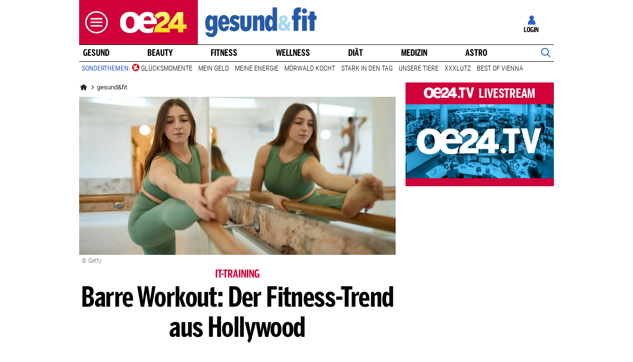

--- FILE ---
content_type: application/javascript
request_url: https://id.tinypass.com/id/api/v1/identity/token/verify?browser_id=mkotruu07sob1nii&page_view_id=mkotruu01rud5hut&content_type=article&page_title=Barre+Workout%3A+Der+Fitness-Trend+aus+Hollywood&callback=jsonp1465&client_id=f5ai27q6pu&site=https%3A%2F%2Fwww.oe24.at&user_state=anon
body_size: -188
content:
jsonp1465({
  "error" : "access_denied",
  "site_cookie_domain" : ".oe24.at",
  "email_confirmation_required" : null,
  "extend_expired_access_enabled" : false,
  "authorized_by_sso" : false
})